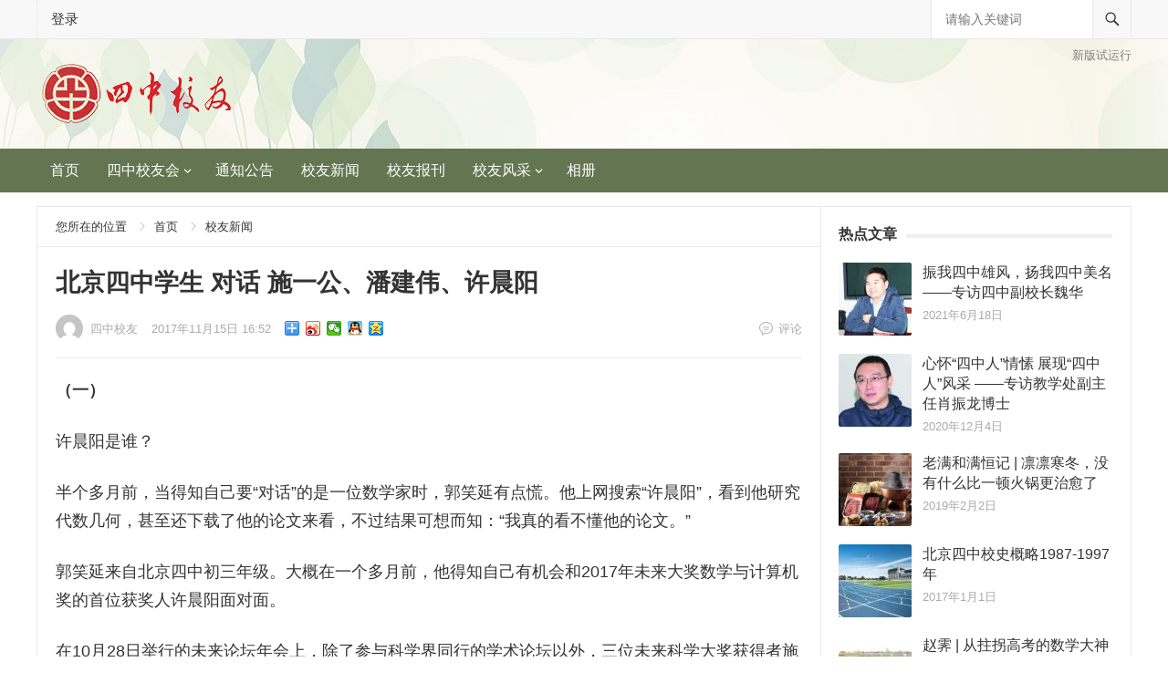

--- FILE ---
content_type: text/html; charset=UTF-8
request_url: http://www.szxy.org/news/117.html
body_size: 17112
content:
<!DOCTYPE html>
<html lang="zh-CN">
<head>
<meta charset="UTF-8">
<meta name="viewport" content="width=device-width, initial-scale=1">
<meta http-equiv="X-UA-Compatible" content="IE=edge">
<meta name="HandheldFriendly" content="true">
<link rel="profile" href="http://gmpg.org/xfn/11">
<title>北京四中学生 对话 施一公、潘建伟、许晨阳 &#8211; 北京四中校友网</title>
<meta name='robots' content='max-image-preview:large' />
<link rel='dns-prefetch' href='//www.szxy.org' />
<link rel="alternate" type="application/rss+xml" title="北京四中校友网 &raquo; Feed" href="http://www.szxy.org/feed" />
<link rel="alternate" type="application/rss+xml" title="北京四中校友网 &raquo; 评论Feed" href="http://www.szxy.org/comments/feed" />
<link rel="alternate" type="application/rss+xml" title="北京四中校友网 &raquo; 北京四中学生 对话 施一公、潘建伟、许晨阳评论Feed" href="http://www.szxy.org/news/117.html/feed" />
<script type="text/javascript">
window._wpemojiSettings = {"baseUrl":"https:\/\/s.w.org\/images\/core\/emoji\/14.0.0\/72x72\/","ext":".png","svgUrl":"https:\/\/s.w.org\/images\/core\/emoji\/14.0.0\/svg\/","svgExt":".svg","source":{"concatemoji":"http:\/\/www.szxy.org\/wp-includes\/js\/wp-emoji-release.min.js?ver=6.2.8"}};
/*! This file is auto-generated */
!function(e,a,t){var n,r,o,i=a.createElement("canvas"),p=i.getContext&&i.getContext("2d");function s(e,t){p.clearRect(0,0,i.width,i.height),p.fillText(e,0,0);e=i.toDataURL();return p.clearRect(0,0,i.width,i.height),p.fillText(t,0,0),e===i.toDataURL()}function c(e){var t=a.createElement("script");t.src=e,t.defer=t.type="text/javascript",a.getElementsByTagName("head")[0].appendChild(t)}for(o=Array("flag","emoji"),t.supports={everything:!0,everythingExceptFlag:!0},r=0;r<o.length;r++)t.supports[o[r]]=function(e){if(p&&p.fillText)switch(p.textBaseline="top",p.font="600 32px Arial",e){case"flag":return s("\ud83c\udff3\ufe0f\u200d\u26a7\ufe0f","\ud83c\udff3\ufe0f\u200b\u26a7\ufe0f")?!1:!s("\ud83c\uddfa\ud83c\uddf3","\ud83c\uddfa\u200b\ud83c\uddf3")&&!s("\ud83c\udff4\udb40\udc67\udb40\udc62\udb40\udc65\udb40\udc6e\udb40\udc67\udb40\udc7f","\ud83c\udff4\u200b\udb40\udc67\u200b\udb40\udc62\u200b\udb40\udc65\u200b\udb40\udc6e\u200b\udb40\udc67\u200b\udb40\udc7f");case"emoji":return!s("\ud83e\udef1\ud83c\udffb\u200d\ud83e\udef2\ud83c\udfff","\ud83e\udef1\ud83c\udffb\u200b\ud83e\udef2\ud83c\udfff")}return!1}(o[r]),t.supports.everything=t.supports.everything&&t.supports[o[r]],"flag"!==o[r]&&(t.supports.everythingExceptFlag=t.supports.everythingExceptFlag&&t.supports[o[r]]);t.supports.everythingExceptFlag=t.supports.everythingExceptFlag&&!t.supports.flag,t.DOMReady=!1,t.readyCallback=function(){t.DOMReady=!0},t.supports.everything||(n=function(){t.readyCallback()},a.addEventListener?(a.addEventListener("DOMContentLoaded",n,!1),e.addEventListener("load",n,!1)):(e.attachEvent("onload",n),a.attachEvent("onreadystatechange",function(){"complete"===a.readyState&&t.readyCallback()})),(e=t.source||{}).concatemoji?c(e.concatemoji):e.wpemoji&&e.twemoji&&(c(e.twemoji),c(e.wpemoji)))}(window,document,window._wpemojiSettings);
</script>
<style type="text/css">
img.wp-smiley,
img.emoji {
	display: inline !important;
	border: none !important;
	box-shadow: none !important;
	height: 1em !important;
	width: 1em !important;
	margin: 0 0.07em !important;
	vertical-align: -0.1em !important;
	background: none !important;
	padding: 0 !important;
}
</style>
	<link rel='stylesheet' id='wp-block-library-css' href='http://www.szxy.org/wp-includes/css/dist/block-library/style.min.css?ver=6.2.8' type='text/css' media='all' />
<link rel='stylesheet' id='classic-theme-styles-css' href='http://www.szxy.org/wp-includes/css/classic-themes.min.css?ver=6.2.8' type='text/css' media='all' />
<style id='global-styles-inline-css' type='text/css'>
body{--wp--preset--color--black: #000000;--wp--preset--color--cyan-bluish-gray: #abb8c3;--wp--preset--color--white: #ffffff;--wp--preset--color--pale-pink: #f78da7;--wp--preset--color--vivid-red: #cf2e2e;--wp--preset--color--luminous-vivid-orange: #ff6900;--wp--preset--color--luminous-vivid-amber: #fcb900;--wp--preset--color--light-green-cyan: #7bdcb5;--wp--preset--color--vivid-green-cyan: #00d084;--wp--preset--color--pale-cyan-blue: #8ed1fc;--wp--preset--color--vivid-cyan-blue: #0693e3;--wp--preset--color--vivid-purple: #9b51e0;--wp--preset--gradient--vivid-cyan-blue-to-vivid-purple: linear-gradient(135deg,rgba(6,147,227,1) 0%,rgb(155,81,224) 100%);--wp--preset--gradient--light-green-cyan-to-vivid-green-cyan: linear-gradient(135deg,rgb(122,220,180) 0%,rgb(0,208,130) 100%);--wp--preset--gradient--luminous-vivid-amber-to-luminous-vivid-orange: linear-gradient(135deg,rgba(252,185,0,1) 0%,rgba(255,105,0,1) 100%);--wp--preset--gradient--luminous-vivid-orange-to-vivid-red: linear-gradient(135deg,rgba(255,105,0,1) 0%,rgb(207,46,46) 100%);--wp--preset--gradient--very-light-gray-to-cyan-bluish-gray: linear-gradient(135deg,rgb(238,238,238) 0%,rgb(169,184,195) 100%);--wp--preset--gradient--cool-to-warm-spectrum: linear-gradient(135deg,rgb(74,234,220) 0%,rgb(151,120,209) 20%,rgb(207,42,186) 40%,rgb(238,44,130) 60%,rgb(251,105,98) 80%,rgb(254,248,76) 100%);--wp--preset--gradient--blush-light-purple: linear-gradient(135deg,rgb(255,206,236) 0%,rgb(152,150,240) 100%);--wp--preset--gradient--blush-bordeaux: linear-gradient(135deg,rgb(254,205,165) 0%,rgb(254,45,45) 50%,rgb(107,0,62) 100%);--wp--preset--gradient--luminous-dusk: linear-gradient(135deg,rgb(255,203,112) 0%,rgb(199,81,192) 50%,rgb(65,88,208) 100%);--wp--preset--gradient--pale-ocean: linear-gradient(135deg,rgb(255,245,203) 0%,rgb(182,227,212) 50%,rgb(51,167,181) 100%);--wp--preset--gradient--electric-grass: linear-gradient(135deg,rgb(202,248,128) 0%,rgb(113,206,126) 100%);--wp--preset--gradient--midnight: linear-gradient(135deg,rgb(2,3,129) 0%,rgb(40,116,252) 100%);--wp--preset--duotone--dark-grayscale: url('#wp-duotone-dark-grayscale');--wp--preset--duotone--grayscale: url('#wp-duotone-grayscale');--wp--preset--duotone--purple-yellow: url('#wp-duotone-purple-yellow');--wp--preset--duotone--blue-red: url('#wp-duotone-blue-red');--wp--preset--duotone--midnight: url('#wp-duotone-midnight');--wp--preset--duotone--magenta-yellow: url('#wp-duotone-magenta-yellow');--wp--preset--duotone--purple-green: url('#wp-duotone-purple-green');--wp--preset--duotone--blue-orange: url('#wp-duotone-blue-orange');--wp--preset--font-size--small: 13px;--wp--preset--font-size--medium: 20px;--wp--preset--font-size--large: 36px;--wp--preset--font-size--x-large: 42px;--wp--preset--spacing--20: 0.44rem;--wp--preset--spacing--30: 0.67rem;--wp--preset--spacing--40: 1rem;--wp--preset--spacing--50: 1.5rem;--wp--preset--spacing--60: 2.25rem;--wp--preset--spacing--70: 3.38rem;--wp--preset--spacing--80: 5.06rem;--wp--preset--shadow--natural: 6px 6px 9px rgba(0, 0, 0, 0.2);--wp--preset--shadow--deep: 12px 12px 50px rgba(0, 0, 0, 0.4);--wp--preset--shadow--sharp: 6px 6px 0px rgba(0, 0, 0, 0.2);--wp--preset--shadow--outlined: 6px 6px 0px -3px rgba(255, 255, 255, 1), 6px 6px rgba(0, 0, 0, 1);--wp--preset--shadow--crisp: 6px 6px 0px rgba(0, 0, 0, 1);}:where(.is-layout-flex){gap: 0.5em;}body .is-layout-flow > .alignleft{float: left;margin-inline-start: 0;margin-inline-end: 2em;}body .is-layout-flow > .alignright{float: right;margin-inline-start: 2em;margin-inline-end: 0;}body .is-layout-flow > .aligncenter{margin-left: auto !important;margin-right: auto !important;}body .is-layout-constrained > .alignleft{float: left;margin-inline-start: 0;margin-inline-end: 2em;}body .is-layout-constrained > .alignright{float: right;margin-inline-start: 2em;margin-inline-end: 0;}body .is-layout-constrained > .aligncenter{margin-left: auto !important;margin-right: auto !important;}body .is-layout-constrained > :where(:not(.alignleft):not(.alignright):not(.alignfull)){max-width: var(--wp--style--global--content-size);margin-left: auto !important;margin-right: auto !important;}body .is-layout-constrained > .alignwide{max-width: var(--wp--style--global--wide-size);}body .is-layout-flex{display: flex;}body .is-layout-flex{flex-wrap: wrap;align-items: center;}body .is-layout-flex > *{margin: 0;}:where(.wp-block-columns.is-layout-flex){gap: 2em;}.has-black-color{color: var(--wp--preset--color--black) !important;}.has-cyan-bluish-gray-color{color: var(--wp--preset--color--cyan-bluish-gray) !important;}.has-white-color{color: var(--wp--preset--color--white) !important;}.has-pale-pink-color{color: var(--wp--preset--color--pale-pink) !important;}.has-vivid-red-color{color: var(--wp--preset--color--vivid-red) !important;}.has-luminous-vivid-orange-color{color: var(--wp--preset--color--luminous-vivid-orange) !important;}.has-luminous-vivid-amber-color{color: var(--wp--preset--color--luminous-vivid-amber) !important;}.has-light-green-cyan-color{color: var(--wp--preset--color--light-green-cyan) !important;}.has-vivid-green-cyan-color{color: var(--wp--preset--color--vivid-green-cyan) !important;}.has-pale-cyan-blue-color{color: var(--wp--preset--color--pale-cyan-blue) !important;}.has-vivid-cyan-blue-color{color: var(--wp--preset--color--vivid-cyan-blue) !important;}.has-vivid-purple-color{color: var(--wp--preset--color--vivid-purple) !important;}.has-black-background-color{background-color: var(--wp--preset--color--black) !important;}.has-cyan-bluish-gray-background-color{background-color: var(--wp--preset--color--cyan-bluish-gray) !important;}.has-white-background-color{background-color: var(--wp--preset--color--white) !important;}.has-pale-pink-background-color{background-color: var(--wp--preset--color--pale-pink) !important;}.has-vivid-red-background-color{background-color: var(--wp--preset--color--vivid-red) !important;}.has-luminous-vivid-orange-background-color{background-color: var(--wp--preset--color--luminous-vivid-orange) !important;}.has-luminous-vivid-amber-background-color{background-color: var(--wp--preset--color--luminous-vivid-amber) !important;}.has-light-green-cyan-background-color{background-color: var(--wp--preset--color--light-green-cyan) !important;}.has-vivid-green-cyan-background-color{background-color: var(--wp--preset--color--vivid-green-cyan) !important;}.has-pale-cyan-blue-background-color{background-color: var(--wp--preset--color--pale-cyan-blue) !important;}.has-vivid-cyan-blue-background-color{background-color: var(--wp--preset--color--vivid-cyan-blue) !important;}.has-vivid-purple-background-color{background-color: var(--wp--preset--color--vivid-purple) !important;}.has-black-border-color{border-color: var(--wp--preset--color--black) !important;}.has-cyan-bluish-gray-border-color{border-color: var(--wp--preset--color--cyan-bluish-gray) !important;}.has-white-border-color{border-color: var(--wp--preset--color--white) !important;}.has-pale-pink-border-color{border-color: var(--wp--preset--color--pale-pink) !important;}.has-vivid-red-border-color{border-color: var(--wp--preset--color--vivid-red) !important;}.has-luminous-vivid-orange-border-color{border-color: var(--wp--preset--color--luminous-vivid-orange) !important;}.has-luminous-vivid-amber-border-color{border-color: var(--wp--preset--color--luminous-vivid-amber) !important;}.has-light-green-cyan-border-color{border-color: var(--wp--preset--color--light-green-cyan) !important;}.has-vivid-green-cyan-border-color{border-color: var(--wp--preset--color--vivid-green-cyan) !important;}.has-pale-cyan-blue-border-color{border-color: var(--wp--preset--color--pale-cyan-blue) !important;}.has-vivid-cyan-blue-border-color{border-color: var(--wp--preset--color--vivid-cyan-blue) !important;}.has-vivid-purple-border-color{border-color: var(--wp--preset--color--vivid-purple) !important;}.has-vivid-cyan-blue-to-vivid-purple-gradient-background{background: var(--wp--preset--gradient--vivid-cyan-blue-to-vivid-purple) !important;}.has-light-green-cyan-to-vivid-green-cyan-gradient-background{background: var(--wp--preset--gradient--light-green-cyan-to-vivid-green-cyan) !important;}.has-luminous-vivid-amber-to-luminous-vivid-orange-gradient-background{background: var(--wp--preset--gradient--luminous-vivid-amber-to-luminous-vivid-orange) !important;}.has-luminous-vivid-orange-to-vivid-red-gradient-background{background: var(--wp--preset--gradient--luminous-vivid-orange-to-vivid-red) !important;}.has-very-light-gray-to-cyan-bluish-gray-gradient-background{background: var(--wp--preset--gradient--very-light-gray-to-cyan-bluish-gray) !important;}.has-cool-to-warm-spectrum-gradient-background{background: var(--wp--preset--gradient--cool-to-warm-spectrum) !important;}.has-blush-light-purple-gradient-background{background: var(--wp--preset--gradient--blush-light-purple) !important;}.has-blush-bordeaux-gradient-background{background: var(--wp--preset--gradient--blush-bordeaux) !important;}.has-luminous-dusk-gradient-background{background: var(--wp--preset--gradient--luminous-dusk) !important;}.has-pale-ocean-gradient-background{background: var(--wp--preset--gradient--pale-ocean) !important;}.has-electric-grass-gradient-background{background: var(--wp--preset--gradient--electric-grass) !important;}.has-midnight-gradient-background{background: var(--wp--preset--gradient--midnight) !important;}.has-small-font-size{font-size: var(--wp--preset--font-size--small) !important;}.has-medium-font-size{font-size: var(--wp--preset--font-size--medium) !important;}.has-large-font-size{font-size: var(--wp--preset--font-size--large) !important;}.has-x-large-font-size{font-size: var(--wp--preset--font-size--x-large) !important;}
.wp-block-navigation a:where(:not(.wp-element-button)){color: inherit;}
:where(.wp-block-columns.is-layout-flex){gap: 2em;}
.wp-block-pullquote{font-size: 1.5em;line-height: 1.6;}
</style>
<link rel='stylesheet' id='smartideo_css-css' href='http://www.szxy.org/wp-content/plugins/smartideo/static/smartideo.css?ver=2.7.2' type='text/css' media='screen' />
<link rel='stylesheet' id='zazhi-1-style-css' href='http://www.szxy.org/wp-content/themes/zazhi-1/style.css?ver=20181212' type='text/css' media='all' />
<link rel='stylesheet' id='genericons-style-css' href='http://www.szxy.org/wp-content/themes/zazhi-1/genericons/genericons.css?ver=6.2.8' type='text/css' media='all' />
<link rel='stylesheet' id='responsive-style-css' href='http://www.szxy.org/wp-content/themes/zazhi-1/responsive.css?ver=20180702' type='text/css' media='all' />
<script type='text/javascript' src='http://www.szxy.org/wp-includes/js/jquery/jquery.min.js?ver=3.6.4' id='jquery-core-js'></script>
<script type='text/javascript' src='http://www.szxy.org/wp-includes/js/jquery/jquery-migrate.min.js?ver=3.4.0' id='jquery-migrate-js'></script>
<script type='text/javascript' id='simple-likes-public-js-js-extra'>
/* <![CDATA[ */
var simpleLikes = {"ajaxurl":"http:\/\/www.szxy.org\/wp-admin\/admin-ajax.php","like":"\u70b9\u8d5e\u8fd9\u7bc7\u6587\u7ae0","unlike":"\u53d6\u6d88\u70b9\u8d5e"};
/* ]]> */
</script>
<script type='text/javascript' src='http://www.szxy.org/wp-content/themes/zazhi-1/assets/js/simple-likes-public.js?ver=0.5' id='simple-likes-public-js-js'></script>
<link rel="https://api.w.org/" href="http://www.szxy.org/wp-json/" /><link rel="alternate" type="application/json" href="http://www.szxy.org/wp-json/wp/v2/posts/117" /><link rel="EditURI" type="application/rsd+xml" title="RSD" href="http://www.szxy.org/xmlrpc.php?rsd" />
<link rel="wlwmanifest" type="application/wlwmanifest+xml" href="http://www.szxy.org/wp-includes/wlwmanifest.xml" />
<meta name="generator" content="WordPress 6.2.8" />
<link rel="canonical" href="http://www.szxy.org/news/117.html" />
<link rel='shortlink' href='http://www.szxy.org/?p=117' />
<link rel="alternate" type="application/json+oembed" href="http://www.szxy.org/wp-json/oembed/1.0/embed?url=http%3A%2F%2Fwww.szxy.org%2Fnews%2F117.html" />
<link rel="alternate" type="text/xml+oembed" href="http://www.szxy.org/wp-json/oembed/1.0/embed?url=http%3A%2F%2Fwww.szxy.org%2Fnews%2F117.html&#038;format=xml" />
<link rel="pingback" href="http://www.szxy.org/xmlrpc.php">
<!-- Begin Custom CSS -->
<style type="text/css" id="demo-custom-css">
.primary{color:#637651;}.secondary{color:#a1b191;}
</style>
<!-- End Custom CSS -->
		<style type="text/css" id="wp-custom-css">
			.site-start{background:url(/wp-content/uploads/2019/02/bg.jpg) center bottom no-repeat white}
.site-header{background-color:#637651!important}
.site-info a{width:200px;color:#333;display:block;position:absolute;left:50%;margin-left:-100px}		</style>
		

<style type="text/css" media="all">
	a,
	a:visited,
	.sf-menu ul li li a:hover,
	.sf-menu li.sfHover li a:hover,
	#primary-menu li.sfHover a,
	#primary-menu li a:hover,	
	#primary-menu li li a:hover,
	#secondary-menu li li a:hover,
	.breadcrumbs .breadcrumbs-nav a:hover,
	.entry-meta a,
	.edit-link a,
	.comment-reply-title small a:hover,
	.entry-content a,
	.entry-content a:visited,
	.page-content a,
	.page-content a:visited,
	.pagination .page-numbers.current,
	.mobile-menu ul li a:hover,
	.pagination .page-numbers:hover,	
	.entry-tags .tag-links a:hover:before,
	.page-content ul li:before,
	.entry-content ul li:before {
		color: #637651;
	}
	a:hover,
	.site-title a:hover,
	.entry-title a:hover,
	.entry-related .hentry .entry-title a:hover,
	.sidebar .widget a:hover,
	.sidebar .widget ul li a:hover,	 
	.site-footer .widget a:hover,
	.site-footer .widget ul li a:hover,
	.author-box .author-name span a:hover,
	.single .navigation a:hover,
	#site-bottom a:hover,
	.content-block .section-heading h3 a:hover,
	.content-block .section-heading .section-more a:hover,
	.carousel-content .section-heading a:hover,
	.breadcrumbs ul.sub-categories li a:hover {
		color: #a1b191;
	}

	#secondary-bar,
	.mobile-menu-icon .menu-icon-close,
	.mobile-menu-icon .menu-icon-open,
	.more-button a,
	.more-button a:hover,
	button,
	.btn,
	input[type="submit"],
	input[type="reset"],
	input[type="button"],
	button:hover,
	.btn:hover,
	input[type="reset"]:hover,
	input[type="submit"]:hover,
	input[type="button"]:hover,
	.content-loop .entry-header .entry-category-icon a,
	.entry-tags .tag-links a:hover,
	.widget_tag_cloud .tagcloud a:hover {
		background-color: #637651;
	}
	.entry-tags .tag-links a:hover:after,
	.widget_tag_cloud .tagcloud a:hover:after {
		border-left-color: #637651;
	}
	.bx-wrapper .bx-pager.bx-default-pager a:hover,
	.bx-wrapper .bx-pager.bx-default-pager a.active,
	.bx-wrapper .bx-pager.bx-default-pager a:focus,
	.single #primary .bx-wrapper .bx-pager.bx-default-pager a:hover,
	.single #primary .bx-wrapper .bx-pager.bx-default-pager a.active,
	.single #primary .bx-wrapper .bx-pager.bx-default-pager a:focus {
		background-color: #a1b191;
	}

		
		
	
			/* Hide sidebar on mobile devices */
		@media only screen and (max-width: 959px) {
			#secondary {
				display: none;
			}
		}
	
			/* Hide footer widgets on mobile devices */
		@media only screen and (max-width: 959px) {
			.footer-columns {
				display: none;
			}
		}
	
</style>
</head>

<body class="post-template-default single single-post postid-117 single-format-standard">

<div id="page" class="site">

	<header id="masthead" class="site-header clear">

		<div id="primary-bar">

			<div class="container">

			<nav id="primary-nav" class="main-navigation">

				<div class="menu-%e7%bd%ae%e9%a1%b6%e8%8f%9c%e5%8d%95-container"><ul id="primary-menu" class="sf-menu"><li id="menu-item-18" class="menu-item menu-item-type-custom menu-item-object-custom menu-item-18"><a href="/wp-login.php">登录</a></li>
</ul></div>
			</nav><!-- #primary-nav -->	

			
				<div class="header-search">
					<form id="searchform" method="get" action="http://www.szxy.org/">
						<input type="search" name="s" class="search-input" placeholder="请输入关键词" autocomplete="off">
						<button type="submit" class="search-submit"><span class="genericon genericon-search"></span></button>		
					</form>
				</div><!-- .header-search -->

			
			</div><!-- .container -->

		</div><!-- #primary-bar -->	

		<div class="site-start clear">

			<div class="container">

			<div class="site-branding">

								
				<div id="logo">
					<span class="helper"></span>
					<a href="http://www.szxy.org/" rel="home">
						<img src="http://www.szxy.org/wp-content/themes/zazhi-1/assets/img/logo.png" alt=""/>
					</a>
				</div><!-- #logo -->

				
			</div><!-- .site-branding -->

			<div id="zhutibaba-ad-5" class="header-ad widget_ad ad-widget"><div class="adwidget"><span style="display:block; text-align:right;font-size:13px;color:gray">新版试运行</span></div><h3 class="widget-title">广告</h3></div>
			<span class="mobile-menu-icon">
				<span class="menu-icon-open">☰</span>
				<span class="menu-icon-close"><span class="genericon genericon-close"></span></span>		
			</span>	
			
			</div><!-- .container -->

		</div><!-- .site-start -->

		
		<div id="secondary-bar" class="container  clear">

			<nav id="secondary-nav" class="secondary-navigation">

				<div class="menu-%e4%b8%bb%e8%8f%9c%e5%8d%95-container"><ul id="secondary-menu" class="sf-menu"><li id="menu-item-19" class="menu-item menu-item-type-custom menu-item-object-custom menu-item-home menu-item-19"><a href="http://www.szxy.org">首页</a></li>
<li id="menu-item-9" class="menu-item menu-item-type-taxonomy menu-item-object-category menu-item-has-children menu-item-9"><a href="http://www.szxy.org/overview">四中校友会</a>
<ul class="sub-menu">
	<li id="menu-item-349" class="menu-item menu-item-type-taxonomy menu-item-object-category menu-item-349"><a href="http://www.szxy.org/overview/summary">校史概略</a></li>
	<li id="menu-item-348" class="menu-item menu-item-type-taxonomy menu-item-object-category menu-item-348"><a href="http://www.szxy.org/overview/organization">校友会组织</a></li>
	<li id="menu-item-347" class="menu-item menu-item-type-taxonomy menu-item-object-category menu-item-347"><a href="http://www.szxy.org/overview/charter">校友会章程</a></li>
	<li id="menu-item-1692" class="menu-item menu-item-type-taxonomy menu-item-object-category menu-item-1692"><a href="http://www.szxy.org/overview/finance">资金财务管理</a></li>
</ul>
</li>
<li id="menu-item-24" class="menu-item menu-item-type-taxonomy menu-item-object-category menu-item-24"><a href="http://www.szxy.org/announcement">通知公告</a></li>
<li id="menu-item-10" class="menu-item menu-item-type-taxonomy menu-item-object-category current-post-ancestor current-menu-parent current-post-parent menu-item-10"><a href="http://www.szxy.org/news">校友新闻</a></li>
<li id="menu-item-11" class="menu-item menu-item-type-taxonomy menu-item-object-category menu-item-11"><a href="http://www.szxy.org/newspapers">校友报刊</a></li>
<li id="menu-item-12" class="menu-item menu-item-type-taxonomy menu-item-object-category menu-item-has-children menu-item-12"><a href="http://www.szxy.org/style">校友风采</a>
<ul class="sub-menu">
	<li id="menu-item-14" class="menu-item menu-item-type-taxonomy menu-item-object-category menu-item-14"><a href="http://www.szxy.org/style/exchange">校友交流</a></li>
	<li id="menu-item-15" class="menu-item menu-item-type-taxonomy menu-item-object-category menu-item-15"><a href="http://www.szxy.org/style/selection">校友文选</a></li>
	<li id="menu-item-548" class="menu-item menu-item-type-taxonomy menu-item-object-category menu-item-548"><a href="http://www.szxy.org/style/gathering">校友聚会</a></li>
	<li id="menu-item-23" class="menu-item menu-item-type-taxonomy menu-item-object-category menu-item-23"><a href="http://www.szxy.org/style/magazine">艺文志</a></li>
</ul>
</li>
<li id="menu-item-1415" class="menu-item menu-item-type-post_type menu-item-object-page menu-item-1415"><a href="http://www.szxy.org/pictures">相册</a></li>
</ul></div>
			</nav><!-- #secondary-nav -->

		</div><!-- .secondary-bar -->

		<div class="mobile-menu clear">

			<div class="container">

			<div class="menu-left"><div class="menu-%e7%bd%ae%e9%a1%b6%e8%8f%9c%e5%8d%95-container"><ul id="primary-mobile-menu" class=""><li class="menu-item menu-item-type-custom menu-item-object-custom menu-item-18"><a href="/wp-login.php">登录</a></li>
</ul></div></div><div class="menu-right"><div class="menu-%e4%b8%bb%e8%8f%9c%e5%8d%95-container"><ul id="secondary-mobile-menu" class=""><li class="menu-item menu-item-type-custom menu-item-object-custom menu-item-home menu-item-19"><a href="http://www.szxy.org">首页</a></li>
<li class="menu-item menu-item-type-taxonomy menu-item-object-category menu-item-9"><a href="http://www.szxy.org/overview">四中校友会</a></li>
<li class="menu-item menu-item-type-taxonomy menu-item-object-category menu-item-24"><a href="http://www.szxy.org/announcement">通知公告</a></li>
<li class="menu-item menu-item-type-taxonomy menu-item-object-category current-post-ancestor current-menu-parent current-post-parent menu-item-10"><a href="http://www.szxy.org/news">校友新闻</a></li>
<li class="menu-item menu-item-type-taxonomy menu-item-object-category menu-item-11"><a href="http://www.szxy.org/newspapers">校友报刊</a></li>
<li class="menu-item menu-item-type-taxonomy menu-item-object-category menu-item-12"><a href="http://www.szxy.org/style">校友风采</a></li>
<li class="menu-item menu-item-type-post_type menu-item-object-page menu-item-1415"><a href="http://www.szxy.org/pictures">相册</a></li>
</ul></div></div>
			</div><!-- .container -->

		</div><!-- .mobile-menu -->	

					
			<span class="search-icon">
				<span class="genericon genericon-search"></span>
				<span class="genericon genericon-close"></span>			
			</span>

								

	</header><!-- #masthead -->

		<div class="clear"></div>
	
	<div id="content" class="site-content container clear">
		<div class="clear">

	<div id="primary" class="content-area">

		
		<div class="breadcrumbs">
			<span class="breadcrumbs-nav">
				<span class="here">您所在的位置</span>
				<a href="http://www.szxy.org">首页</a>
				<span class="post-category"><a href="http://www.szxy.org/news" title="浏览所有校友新闻文章" >校友新闻</a> </span>
			</span>
		</div>
		
		
		<main id="main" class="site-main" >

		
<article id="post-117" class="post-117 post type-post status-publish format-standard has-post-thumbnail hentry category-news">
	<header class="entry-header">
	
		<h1 class="entry-title">北京四中学生 对话 施一公、潘建伟、许晨阳</h1>
		<div class="entry-meta">

	
		<span class="entry-author">
			
			<a href="http://www.szxy.org/author/admin">

				<img alt='' src='http://2.gravatar.com/avatar/8a665afaece275e2e4c3d98b711c02e4?s=80&#038;d=mm&#038;r=g' srcset='http://2.gravatar.com/avatar/8a665afaece275e2e4c3d98b711c02e4?s=160&#038;d=mm&#038;r=g 2x' class='avatar avatar-80 photo' height='80' width='80' loading='lazy' decoding='async'/>
				四中校友
			</a>

		</span><!-- .entry-author -->

	
	
		<span class="entry-date">
			2017年11月15日 16:52		</span><!-- .entry-date -->

	
	<span class="sticky-meta-right">

		
		<span class="bdsharebuttonbox">
			<a href="#" class="bds_more" data-cmd="more"></a>
			<a href="#" class="bds_tsina" data-cmd="tsina" title="分享到新浪微博"></a>
			<a href="#" class="bds_weixin" data-cmd="weixin" title="分享到微信"></a>
			<a href="#" class="bds_sqq" data-cmd="sqq" title="分享给QQ好友"></a>								
			<a href="#" class="bds_qzone" data-cmd="qzone" title="分享到QQ空间"></a>	
		</span><!-- .bdsharebuttonbox -->
		
		
		<span class="meta-right">

							<span class="entry-comment"><a href="http://www.szxy.org/news/117.html#respond" class="comments-link" >评论</a></span>
			
		</span><!-- .meta-right -->

	</span><!-- .sticky-meta-right -->

</div><!-- .entry-meta -->
		
	</header><!-- .entry-header -->

	<div class="entry-content">
			
		
<p><strong>（一）</strong></p>



<p>许晨阳是谁？</p>



<p>半个多月前，当得知自己要“对话”的是一位数学家时，郭笑延有点慌。他上网搜索“许晨阳”，看到他研究代数几何，甚至还下载了他的论文来看，不过结果可想而知：“我真的看不懂他的论文。”</p>



<p>郭笑延来自北京四中初三年级。大概在一个多月前，他得知自己有机会和2017年未来大奖数学与计算机奖的首位获奖人许晨阳面对面。</p>



<p>在10月28日举行的未来论坛年会上，除了参与科学界同行的学术论坛以外，三位未来科学大奖获得者施一公、潘建伟和许晨阳分别有一个专场，与孩子们对话。主办方邀请了北京四中、天津中学的100多位中学生。</p>



<div class="wp-block-image"><figure class="aligncenter"><img decoding="async" width="720" height="398" src="http://www.szxy.org/wp-content/uploads/2019/02/124253xbi8jqpepa1e8e1l.jpg" alt="" class="wp-image-122" srcset="http://www.szxy.org/wp-content/uploads/2019/02/124253xbi8jqpepa1e8e1l.jpg 720w, http://www.szxy.org/wp-content/uploads/2019/02/124253xbi8jqpepa1e8e1l-150x83.jpg 150w, http://www.szxy.org/wp-content/uploads/2019/02/124253xbi8jqpepa1e8e1l-300x166.jpg 300w" sizes="(max-width: 720px) 100vw, 720px" /></figure></div>



<p>在和许晨阳“对话”的专场上，郭笑延被安排在台上最靠左边的位子，看起来他有点腼腆。“还是有点紧张，我在台上也是一直在流汗。” 他说。</p>



<p>不过，在和许晨阳只隔“三个椅子”的近距离接触后，郭笑延笑着说，之前他以为科学家都是那种高冷范，但现在看起来非常“随和”，“平易近人”。</p>



<p>“给我印象最深的是许老师在研究数学的时候，尤其是在上大学的阶段，他真的是非常热爱它，深入地思考它。他在学校里面，甚至在平时走路，干任何事情，他脑子里都在想问题。所以，这种对数学的热爱，深入探究的精神，让我非常的触动。”郭笑延说。</p>



<p>数学是一种持续不断的思考。这一点对高铭杞也很有启发。在北京四中国际校区上高一的他除了平时学习外，还参加一些竞赛。每当这个时候，他会把所有的时间都放在数学学习上，以期有所收获。然而，他从许晨阳身上看到，数学更应该像是生活：“许老师他不仅是专心学习数学的时间里在学，在平时，他依然在学；这种方式，可能会有更多的提高，对一些更难的问题，在生活当中突然会有一个想法冒出来，这些可能是我还没有达到的”。</p>



<p>数学究竟对实际生活有何用处？在台上，郭笑延也把这个问题抛给了数学家许晨阳。</p>



<p>“他当时举了爱因斯坦的例子。数学对物理的帮助是非常奇妙的，二者的关系也是非常奇妙的。原本爱因斯坦数学没有那么厉害，但是他做物理学研究的时候就需要用到黎曼的那些思想；这些（数学）想法可能不知道到底什么时候会用到，但在一个伟大的发现即将产生的时候就用到了，这是至关重要的。”</p>



<p><strong>（二）</strong></p>



<div class="wp-block-image"><figure class="aligncenter"><img decoding="async" loading="lazy" width="1024" height="678" src="http://www.szxy.org/wp-content/uploads/2019/02/WX20190214-165022@2x-1024x678.png" alt="" class="wp-image-119" srcset="http://www.szxy.org/wp-content/uploads/2019/02/WX20190214-165022@2x-1024x678.png 1024w, http://www.szxy.org/wp-content/uploads/2019/02/WX20190214-165022@2x-150x99.png 150w, http://www.szxy.org/wp-content/uploads/2019/02/WX20190214-165022@2x-300x200.png 300w, http://www.szxy.org/wp-content/uploads/2019/02/WX20190214-165022@2x-768x509.png 768w, http://www.szxy.org/wp-content/uploads/2019/02/WX20190214-165022@2x-246x164.png 246w, http://www.szxy.org/wp-content/uploads/2019/02/WX20190214-165022@2x-120x80.png 120w, http://www.szxy.org/wp-content/uploads/2019/02/WX20190214-165022@2x.png 1332w" sizes="(max-width: 1024px) 100vw, 1024px" /><figcaption>2017未来科学大奖生命科学奖得主施一公等与青少年合影留念</figcaption></figure></div>



<p>高铭杞很早就听闻结构生物学家施一公的大名。“我当时是看新闻，知道他是一个很有名的院士。我第一次听说是他在大学里跑步，我想他在学术研究上这么厉害，（没想到）在体育运动上也这么厉害。很多人觉得，科学家就是天天坐在实验室里，身体不太好。结果我看他跑步还是一项校记录的保持者，一直都是第一，我看他很厉害，就一直在关注他。”高铭杞说。</p>



<p>不过，高铭杞这次没能和“很厉害”的施教授同台，代替他的是四中国际校区的另外几名同学——他们当中，有正在读高三的路云帆和谭子文。</p>



<p>今年3月份，谭子文看到了清华大学教授颜宁发的一条微博，“说一个项目组招人，我就特别厚脸皮地问了帆帆，说咱们去联系吧。”</p>



<p>在之后的暑假时间里，二人参与了施一公实验室一位博士后所做的有关冷冻电镜的研究项目，具体是做图像的三维重构工作。路云帆说，在实验室里难免做一些重复性的工作，但也是为了保证实验结果的准确性，“很有意义”。谭子文补充说，虽然如此，一想到可能会是一个怎样的结果时，“就很激动”。</p>



<p>实验室的生活还让她们看到科学研究还有更重要的一点——持之以恒。“我们就是一个暑假，而真正做科研的科学家，他们得花几年的时间，做同样的东西”。</p>



<p>参加过施一公组会的路云帆说，没想到一个大教授，会对实验细枝末节的东西特别重视：“其实真正的科学家，在跟你探讨你的课题的时候，不是问你的课题，而是把很多小细节抠的特别紧，这才是真正的科学家”。</p>



<p>两个人的这段实验室经历让他们对生物学研究更有兴趣了，“接触到了更优秀，更高端的科学家，知道他们的技术是怎么样的，对生命科学的了解更深了，以前很浅显。”</p>



<p>然而，同样是高三学生、在北大也经历生物学实验室生活的邢若萱体验却截然不同：“我做完实验以后，发现自己完全不能接受经常会有失败、要不断推倒重来的实验生活，这不是我想要的将来，我可能更希望接触一些更思辨、在想法上更加抽象的东西，比如说数学、物理，这种非常有逻辑的东西。”</p>



<p>“我觉得抽象的东西，它能够给我带来更加强烈的美感。”邢若萱说道，“一道简单的数学题，一道简单的推导，当我把它从完全不知道如何下手，到慢慢地同化到我的认知系统里的时候，我觉得这个过程特别好，得出的结果特别漂亮。所以，我就发现数学还是挺好的。”</p>



<p><strong>（三）</strong></p>



<div class="wp-block-image"><figure class="aligncenter"><img decoding="async" loading="lazy" width="1024" height="676" src="http://www.szxy.org/wp-content/uploads/2019/02/WX20190214-165120@2x-1024x676.png" alt="" class="wp-image-120" srcset="http://www.szxy.org/wp-content/uploads/2019/02/WX20190214-165120@2x-1024x676.png 1024w, http://www.szxy.org/wp-content/uploads/2019/02/WX20190214-165120@2x-150x99.png 150w, http://www.szxy.org/wp-content/uploads/2019/02/WX20190214-165120@2x-300x198.png 300w, http://www.szxy.org/wp-content/uploads/2019/02/WX20190214-165120@2x-768x507.png 768w, http://www.szxy.org/wp-content/uploads/2019/02/WX20190214-165120@2x-120x80.png 120w, http://www.szxy.org/wp-content/uploads/2019/02/WX20190214-165120@2x.png 1330w" sizes="(max-width: 1024px) 100vw, 1024px" /><figcaption>2017未来科学大奖物质科学奖得主潘建伟与青少年对话现场</figcaption></figure></div>



<p>不过，听科学家谈科研总难免要涉及到解释具体的发现，而并不是所有的概念都那么容易向大众解释，比如量子。</p>



<p>与2017年物质科学奖获得者潘建伟教授同台“对话”后，高二女生刘佳源似乎还算轻松。</p>



<p>“在来之前，老师发了活动的简介PPT，我大致也看了一下。我发现这三位得奖人的研究成果，基本上我都看不懂。我还以为这个活动会特别难以理解，讲的东西都会很晦涩，很难懂。但是来了以后，无论今天上午的研讨会，还有下午的对话，演讲者都用一些很生活化的类比和比喻，或者是用一种很深入浅出的方法来介绍他们的领域、回答问题。”她说。</p>



<p>而对于潘建伟教授的印象，上高一的高宇轩之前以为他是一位“不苟言笑”的学究，没想到见到真人后，“和蔼很多”。“他举了很多例子，把复杂的概念用简单的语言表达出来，这是出乎我的意料的。”</p>



<p>在2个多小时的交流后，刘佳源对于科研的印象，也有了极大的改观。在此之前，她觉得学术研究是一个“特别枯燥”和“特别难”的过程，而且不好找工作，这也直接影响到将来大学究竟该如何选择专业的问题。</p>



<p>“听了之后，首先有两个启发。第一，科研工作也可以很有趣，从事科研的人也不一定都是只会学习，没有生活情趣的人，其实也是很浪漫的；第二个是人生不一定要特别在意成功，这个点，在两场对话中（生物场和物质场）都有被提到，只要你吃得饱，穿得暖，能不能积累特别多的物质财富，并不是最重要的，能找到精神上的愉悦是更加值得珍惜的一件事情。”刘佳源说。对于选专业的问题，高宇轩印象最深的一点就是一定要选一个自己感兴趣的。</p>



<p>科研是怎样的一种体验呢？才上初中二年级的苏子悦说，她从几位获奖人身上感受最深的还是对科研的兴趣与热爱。“因为科研这个事情，本身它看起来是一个重复的工作，很多实验都要不停地去做，可能几分钟就要重新做一个步骤，得几十次、几百次，得出的结论还不一定对，还得重新来。这时候，就像他们说的，只要有一份热爱，你面对的困难，就不会觉得它是困难，你会觉得它非常有意思。即使你在做一个别人看起来很无趣的事情，他们看起来，就是一种美，是一种诗意，感觉非常好。”她说。</p>



<p>（四）</p>



<p>和一流的科学家面对面，对中学生而言机会难得，短暂的交流时间显得“不解渴”，而他们也尽可能地收获个人的体会。</p>



<p>“施一公老师想问题的角度，都挺不可思议的，每次听他讲话都能学到很多干货”，谭子文谈道，“当一个特别优秀、很有成就的人把他的感想和你一说，你也会特别有体会，有感触”，“许晨阳教授和施一公教授都提到了最好是先学基础一点的东西，然后再学搞应用，这个对我的影响挺大的。和我之前的想法不一样，我可能还要重新考虑一下”。</p>



<p>“我以前一直都特别焦虑，我跟别人有一个巨大的不同，我觉得生无可恋，我一直找不到一个我特别热爱的东西。”邢若萱说道，把一个复杂的现象一步一步最后抽象到一个很简单、很漂亮的原理上去，有一种美感，因此自己特别想要去探索一些本源的东西，“这个世界你可以往深里挖，它并不是表面上看到的这么简单”。“我一直都挺喜欢科学的，但是我一直不知道我究竟将来应该从事哪方面的工作。这次对话解决了自己内心的一些疑惑”，她说， “在很多时候，我的一些思想的雏形和许晨阳教授都不谋而合，就觉得特别欣喜。”</p>



<p>不过，由于时间所限，他们的疑问，有很多还未获得回答。会话之前精心设计的很多问题没有被选中，这也许是一个不得已的遗憾。</p>



<p>谭子文想问却没来得及问施一公教授的一个问题是：在课题项目的压力下，如何还能保持对生物学的巨大热诚和幸福感。“我特别想问这个，但没有被选上。”她说。她还想问的另一个问题是：新的基因编辑技术到底应该鼓励大胆尝试还是考虑伦理约束？</p>



<p>“我内心有很多问题，包括我在提交问题的时候，我列了很多点。我觉得真正有趣的点是我想问数学和哲学的关系的时候，被选上的问题是关于经费这种比较现实的问题。”邢若萱说。</p>



<p>路云帆说，她个人有一些关于科学和宗教的疑问，为什么一些像牛顿这样有成就的科学家晚年信了宗教；她还想理解人类基因组被破译后对癌症或者神经退行性疾病的治疗有何帮助？而对数理感兴趣的邢若萱则想知道，AI的发展会对数学家的工作造成怎样的影响&#8230;&#8230;</p>



<p>也许对这些问题的好奇会促使他们自己去寻求答案，而科学的种子毫无疑问已经播下。</p>
	</div><!-- .entry-content -->

	<div class="entry-footer clear">
		<div class="entry-tags">

							
					</div><!-- .entry-tags -->

		
		<span class="entry-like">
			<span class="sl-wrapper"><a href="http://www.szxy.org/wp-admin/admin-ajax.php?action=process_simple_like&post_id=117&nonce=c16a48bfba&is_comment=0&disabled=true" class="sl-button sl-button-117" data-nonce="c16a48bfba" data-post-id="117" data-iscomment="0" title="点赞这篇文章"><span class="sl-count">368 <em>赞</em></span></a><span class="sl-loader"></span></span>		</span><!-- .entry-like -->

				
	</div><!-- .entry-footer -->

</article><!-- #post-## -->


<div class="author-box clear">
	<a href="http://www.szxy.org/author/admin"><img alt='' src='http://2.gravatar.com/avatar/8a665afaece275e2e4c3d98b711c02e4?s=120&#038;d=mm&#038;r=g' srcset='http://2.gravatar.com/avatar/8a665afaece275e2e4c3d98b711c02e4?s=240&#038;d=mm&#038;r=g 2x' class='avatar avatar-120 photo' height='120' width='120' loading='lazy' decoding='async'/></a>
	<div class="author-meta">	
		<h4 class="author-name">关于作者: <span class="hover-underline"><a href="http://www.szxy.org/author/admin">四中校友</a></span></h4>	
		<div class="author-desc">
			E-mail:szxy@bhsfer.org		</div>
	</div>
</div><!-- .author-box -->



		<div class="entry-related clear">
			<h3>为您推荐</h3>
			<div class="related-loop clear">
														<div class="hentry">
						<a class="thumbnail-link" href="https://mp.weixin.qq.com/s/d4zpmaTcp-6-X6WsWMHUDA">
							<div class="thumbnail-wrap">
																	<img width="300" height="200" src="http://www.szxy.org/wp-content/uploads/2026/01/nWvHLQP5-300x200.jpg" class="attachment-post_thumb size-post_thumb wp-post-image" alt="" decoding="async" loading="lazy" srcset="http://www.szxy.org/wp-content/uploads/2026/01/nWvHLQP5-300x200.jpg 300w, http://www.szxy.org/wp-content/uploads/2026/01/nWvHLQP5-389x260.jpg 389w, http://www.szxy.org/wp-content/uploads/2026/01/nWvHLQP5-246x164.jpg 246w, http://www.szxy.org/wp-content/uploads/2026/01/nWvHLQP5-120x80.jpg 120w" sizes="(max-width: 300px) 100vw, 300px" />															</div><!-- .thumbnail-wrap -->
						</a>			
						<h2 class="entry-title"><a href="https://mp.weixin.qq.com/s/d4zpmaTcp-6-X6WsWMHUDA">四中人的使命 | 在乡村社会实践中找寻将来的路</a></h2>
					</div><!-- .grid -->
														<div class="hentry">
						<a class="thumbnail-link" href="https://mp.weixin.qq.com/s/VhfoERwmY4p49vYsHZVwPw">
							<div class="thumbnail-wrap">
																	<img width="300" height="200" src="http://www.szxy.org/wp-content/uploads/2025/12/xtFA5jsW-300x200.jpg" class="attachment-post_thumb size-post_thumb wp-post-image" alt="" decoding="async" loading="lazy" srcset="http://www.szxy.org/wp-content/uploads/2025/12/xtFA5jsW-300x200.jpg 300w, http://www.szxy.org/wp-content/uploads/2025/12/xtFA5jsW-150x99.jpg 150w, http://www.szxy.org/wp-content/uploads/2025/12/xtFA5jsW-660x440.jpg 660w, http://www.szxy.org/wp-content/uploads/2025/12/xtFA5jsW-389x260.jpg 389w, http://www.szxy.org/wp-content/uploads/2025/12/xtFA5jsW-246x164.jpg 246w, http://www.szxy.org/wp-content/uploads/2025/12/xtFA5jsW-120x80.jpg 120w" sizes="(max-width: 300px) 100vw, 300px" />															</div><!-- .thumbnail-wrap -->
						</a>			
						<h2 class="entry-title"><a href="https://mp.weixin.qq.com/s/VhfoERwmY4p49vYsHZVwPw">廿载逐梦 重返四中 | 北京四中2005届高中校友毕业20周年返校活动顺利举行</a></h2>
					</div><!-- .grid -->
														<div class="hentry">
						<a class="thumbnail-link" href="https://mp.weixin.qq.com/s/80iRJK3_KvzwXBk61Lbhog">
							<div class="thumbnail-wrap">
																	<img width="300" height="200" src="http://www.szxy.org/wp-content/uploads/2025/12/As6cCUTY-300x200.jpg" class="attachment-post_thumb size-post_thumb wp-post-image" alt="" decoding="async" loading="lazy" srcset="http://www.szxy.org/wp-content/uploads/2025/12/As6cCUTY-300x200.jpg 300w, http://www.szxy.org/wp-content/uploads/2025/12/As6cCUTY-389x260.jpg 389w, http://www.szxy.org/wp-content/uploads/2025/12/As6cCUTY-246x164.jpg 246w, http://www.szxy.org/wp-content/uploads/2025/12/As6cCUTY-120x80.jpg 120w" sizes="(max-width: 300px) 100vw, 300px" />															</div><!-- .thumbnail-wrap -->
						</a>			
						<h2 class="entry-title"><a href="https://mp.weixin.qq.com/s/80iRJK3_KvzwXBk61Lbhog">祝母校北京四中118岁生日快乐！</a></h2>
					</div><!-- .grid -->
														<div class="hentry last">
						<a class="thumbnail-link" href="http://www.szxy.org/news/3754.html">
							<div class="thumbnail-wrap">
																	<img width="300" height="200" src="http://www.szxy.org/wp-content/uploads/2025/11/kbftSXcX-300x200.png" class="attachment-post_thumb size-post_thumb wp-post-image" alt="" decoding="async" loading="lazy" srcset="http://www.szxy.org/wp-content/uploads/2025/11/kbftSXcX-300x200.png 300w, http://www.szxy.org/wp-content/uploads/2025/11/kbftSXcX-389x260.png 389w, http://www.szxy.org/wp-content/uploads/2025/11/kbftSXcX-246x164.png 246w, http://www.szxy.org/wp-content/uploads/2025/11/kbftSXcX-120x80.png 120w" sizes="(max-width: 300px) 100vw, 300px" />															</div><!-- .thumbnail-wrap -->
						</a>			
						<h2 class="entry-title"><a href="http://www.szxy.org/news/3754.html">北京四中讣告</a></h2>
					</div><!-- .grid -->
														<div class="hentry">
						<a class="thumbnail-link" href="http://www.szxy.org/news/3733.html">
							<div class="thumbnail-wrap">
																	<img width="300" height="200" src="http://www.szxy.org/wp-content/uploads/2025/07/fPMiZCON-300x200.jpg" class="attachment-post_thumb size-post_thumb wp-post-image" alt="" decoding="async" loading="lazy" srcset="http://www.szxy.org/wp-content/uploads/2025/07/fPMiZCON-300x200.jpg 300w, http://www.szxy.org/wp-content/uploads/2025/07/fPMiZCON-660x440.jpg 660w, http://www.szxy.org/wp-content/uploads/2025/07/fPMiZCON-389x260.jpg 389w, http://www.szxy.org/wp-content/uploads/2025/07/fPMiZCON-246x164.jpg 246w, http://www.szxy.org/wp-content/uploads/2025/07/fPMiZCON-120x80.jpg 120w" sizes="(max-width: 300px) 100vw, 300px" />															</div><!-- .thumbnail-wrap -->
						</a>			
						<h2 class="entry-title"><a href="http://www.szxy.org/news/3733.html">记王经环老师</a></h2>
					</div><!-- .grid -->
														<div class="hentry">
						<a class="thumbnail-link" href="https://mp.weixin.qq.com/s/JQSG8T_P_g-MEbTmAmU-Zg">
							<div class="thumbnail-wrap">
																	<img width="300" height="200" src="http://www.szxy.org/wp-content/uploads/2025/06/BbN6Ejsc-300x200.jpg" class="attachment-post_thumb size-post_thumb wp-post-image" alt="" decoding="async" loading="lazy" srcset="http://www.szxy.org/wp-content/uploads/2025/06/BbN6Ejsc-300x200.jpg 300w, http://www.szxy.org/wp-content/uploads/2025/06/BbN6Ejsc-660x440.jpg 660w, http://www.szxy.org/wp-content/uploads/2025/06/BbN6Ejsc-389x260.jpg 389w, http://www.szxy.org/wp-content/uploads/2025/06/BbN6Ejsc-246x164.jpg 246w, http://www.szxy.org/wp-content/uploads/2025/06/BbN6Ejsc-120x80.jpg 120w" sizes="(max-width: 300px) 100vw, 300px" />															</div><!-- .thumbnail-wrap -->
						</a>			
						<h2 class="entry-title"><a href="https://mp.weixin.qq.com/s/JQSG8T_P_g-MEbTmAmU-Zg">未来需要全力以赴 | 马景林校长北京四中2025届毕业典礼讲话</a></h2>
					</div><!-- .grid -->
							</div><!-- .related-posts -->
		</div><!-- .entry-related -->

	
<div id="comments" class="comments-area">

		<div id="respond" class="comment-respond">
		<h3 id="reply-title" class="comment-reply-title">发表回复 <small><a rel="nofollow" id="cancel-comment-reply-link" href="/news/117.html#respond" style="display:none;">取消回复</a></small></h3><p class="must-log-in">要发表评论，您必须先<a href="http://www.szxy.org/wp-login.php?redirect_to=http%3A%2F%2Fwww.szxy.org%2Fnews%2F117.html">登录</a>。</p>	</div><!-- #respond -->
	
</div><!-- #comments -->
		</main><!-- #main -->
	</div><!-- #primary -->


<aside id="secondary" class="widget-area sidebar">


	<div id="zazhi_1-views-2" class="widget widget-zazhi-1-views widget_posts_thumbnail"><h2 class="widget-title"><span>热点文章</span></h2><ul><li class="clear"><a href="http://www.szxy.org/news/3058.html" rel="bookmark"><div class="thumbnail-wrap"><img width="80" height="80" src="http://www.szxy.org/wp-content/uploads/2021/06/vFnU3HNy-80x80.jpg" class="attachment-widget_thumb size-widget_thumb wp-post-image" alt="" decoding="async" loading="lazy" /></div></a><div class="entry-wrap"><a href="http://www.szxy.org/news/3058.html" rel="bookmark">振我四中雄风，扬我四中美名 ——专访四中副校长魏华</a><div class="entry-meta">2021年6月18日</div></div></li><li class="clear"><a href="http://www.szxy.org/news/2623.html" rel="bookmark"><div class="thumbnail-wrap"><img width="80" height="80" src="http://www.szxy.org/wp-content/uploads/2020/12/eFZrZwt9-80x80.jpg" class="attachment-widget_thumb size-widget_thumb wp-post-image" alt="" decoding="async" loading="lazy" /></div></a><div class="entry-wrap"><a href="http://www.szxy.org/news/2623.html" rel="bookmark">心怀“四中人”情愫   展现“四中人”风采 ——专访教学处副主任肖振龙博士</a><div class="entry-meta">2020年12月4日</div></div></li><li class="clear"><a href="http://www.szxy.org/style/942.html" rel="bookmark"><div class="thumbnail-wrap"><img width="80" height="80" src="http://www.szxy.org/wp-content/uploads/2019/02/Pw58ISnT-80x80.jpeg" class="attachment-widget_thumb size-widget_thumb wp-post-image" alt="" decoding="async" loading="lazy" /></div></a><div class="entry-wrap"><a href="http://www.szxy.org/style/942.html" rel="bookmark">老满和满恒记 | 凛凛寒冬，没有什么比一顿火锅更治愈了</a><div class="entry-meta">2019年2月2日</div></div></li><li class="clear"><a href="http://www.szxy.org/overview/summary/334.html" rel="bookmark"><div class="thumbnail-wrap"><img width="80" height="80" src="http://www.szxy.org/wp-content/uploads/2019/02/640-10-3-80x80.jpeg" class="attachment-widget_thumb size-widget_thumb wp-post-image" alt="" decoding="async" loading="lazy" /></div></a><div class="entry-wrap"><a href="http://www.szxy.org/overview/summary/334.html" rel="bookmark">北京四中校史概略1987-1997年</a><div class="entry-meta">2017年1月1日</div></div></li><li class="clear"><a href="http://www.szxy.org/style/927.html" rel="bookmark"><div class="thumbnail-wrap"><img width="80" height="80" src="http://www.szxy.org/wp-content/uploads/2019/02/Eh4RFwsK-80x80.jpeg" class="attachment-widget_thumb size-widget_thumb wp-post-image" alt="" decoding="async" loading="lazy" /></div></a><div class="entry-wrap"><a href="http://www.szxy.org/style/927.html" rel="bookmark">赵霁 | 从拄拐高考的数学大神到动画电影导演</a><div class="entry-meta">2019年1月18日</div></div></li><li class="clear"><a href="http://www.szxy.org/overview/organization/336.html" rel="bookmark"><div class="thumbnail-wrap"><img width="80" height="80" src="http://www.szxy.org/wp-content/uploads/2019/02/oosS1EvO-80x80.png" class="attachment-widget_thumb size-widget_thumb wp-post-image" alt="Excel" decoding="async" loading="lazy" /></div></a><div class="entry-wrap"><a href="http://www.szxy.org/overview/organization/336.html" rel="bookmark">北京四中校友会第五届理事会理事名单</a><div class="entry-meta">2017年1月30日</div></div></li><li class="clear"><a href="http://www.szxy.org/news/2613.html" rel="bookmark"><div class="thumbnail-wrap"><img width="80" height="80" src="http://www.szxy.org/wp-content/uploads/2020/11/tUy0B7Lc-80x80.jpg" class="attachment-widget_thumb size-widget_thumb wp-post-image" alt="" decoding="async" loading="lazy" /></div></a><div class="entry-wrap"><a href="http://www.szxy.org/news/2613.html" rel="bookmark">音容笑貌永存心中                                  －深沉怀念周长生老师</a><div class="entry-meta">2020年11月25日</div></div></li></ul></div><div id="zhutibaba-ad-4" class="widget widget_ad ad-widget"><div class="adwidget"><a href="http://www.szxy.org/"><img src="/wp-content/uploads/2019/02/ajHK3hr3.jpg" alt=""></a></div><h2 class="widget-title"><span>广告</span></h2></div>

</aside><!-- #secondary -->

		</div><!-- .clear -->

	</div><!-- #content .site-content -->

		
	<footer id="colophon" class="site-footer container">

		
		<div class="clear"></div>

		<div id="site-bottom" class="clear">

			<div class="site-info">

				<a href="https://beian.miit.gov.cn">京ICP备05021834号-1</a>
			</div><!-- .site-info -->

			<div class="menu-footer-container"><ul id="footer-menu" class="footer-nav"><li id="menu-item-16" class="menu-item menu-item-type-custom menu-item-object-custom menu-item-16"><a href="http://www.bhsf.cn">北京四中</a></li>
<li id="menu-item-17" class="menu-item menu-item-type-custom menu-item-object-custom menu-item-17"><a>四中校友原网站（维护中）</a></li>
</ul></div>	

		</div><!-- #site-bottom -->
							
	</footer><!-- #colophon -->

</div><!-- #page -->


	<div id="back-top">
		<a href="#top" title="返回顶部"><span class="genericon genericon-collapse"></span></a>
	</div>



		
	<script>
		window._bd_share_config={"common":{"bdSnsKey":{},"bdText":"","bdMini":"2","bdMiniList":false,"bdPic":"","bdStyle":"0","bdSize":"16"},"share":{}};with(document)0[(getElementsByTagName('head')[0]||body).appendChild(createElement('script')).src='http://bdimg.share.baidu.com/static/api/js/share.js?v=89860593.js?cdnversion='+~(-new Date()/36e5)];
	</script>

<script type='text/javascript' src='http://www.szxy.org/wp-content/plugins/smartideo/static/smartideo.js?ver=2.7.2' id='smartideo_js-js'></script>
<script type='text/javascript' src='http://www.szxy.org/wp-content/themes/zazhi-1/assets/js/superfish.js?ver=6.2.8' id='superfish-js'></script>
<script type='text/javascript' src='http://www.szxy.org/wp-content/themes/zazhi-1/assets/js/modernizr.min.js?ver=6.2.8' id='modernizr-js'></script>
<script type='text/javascript' src='http://www.szxy.org/wp-content/themes/zazhi-1/assets/js/html5.js?ver=6.2.8' id='html5-js'></script>
<script type='text/javascript' src='http://www.szxy.org/wp-content/themes/zazhi-1/assets/js/jquery.bxslider.min.js?ver=6.2.8' id='bxslider-js'></script>
<script type='text/javascript' src='http://www.szxy.org/wp-content/themes/zazhi-1/assets/js/infinite-scroll.pkgd.min.js?ver=6.2.8' id='infinite-scroll-js'></script>
<script type='text/javascript' src='http://www.szxy.org/wp-content/themes/zazhi-1/assets/js/jquery.custom.js?ver=20180702' id='custom-js'></script>
<script type='text/javascript' src='http://www.szxy.org/wp-includes/js/comment-reply.min.js?ver=6.2.8' id='comment-reply-js'></script>

</body>
</html>


--- FILE ---
content_type: text/css
request_url: http://www.szxy.org/wp-content/themes/zazhi-1/responsive.css?ver=20180702
body_size: 2730
content:
/* Responsive CSS Style */
@media only screen and (max-width: 1200px) {
  body {
    background: #fff;
  }
  .header-ad {
    height: auto;
  }
}

@media only screen and (min-width: 1080px) and (max-width: 1200px) {
  .container {
    width: 1060px;
  }
  .header-ad {
    width: 600px;
    margin-top: 22px;
  }
  #secondary-menu li a {
    font-size: 15px;
    padding-left: 12px;
    padding-right: 12px;
  }
  #primary {
    width: 718px;
  }
  #featured-content .featured-large {
    max-height: 388px;
  }
  #featured-content .featured-small {
    height: 192px;
  }
}

@media only screen and (min-width: 960px) and (max-width: 1080px) {
  .container {
    width: 940px;
  }
  .header-ad {
    width: 600px;
    margin-top: 22px;
  }
  .header-search {
    width: 200px;
  }
  .header-search .search-input {
    width: 159px;
  }
  #primary-menu li a {
    font-size: 13px;
  }
  #secondary-menu li a {
    font-size: 14px;
    padding-left: 10px;
    padding-right: 10px;
  }
  #secondary-menu li li a {
    font-size: 14px;
  }
  #featured-content .featured-large {
    max-height: 344px;
  }
  #featured-content .featured-small {
    height: 170px;
  }
  #primary {
    width: 598px;
  }
  .content-block-1 .post-small .entry-meta,
  .content-block-1-b .entry-comment,
  .content-block-2 .post-small .entry-meta,
  .content-block-3 .entry-comment {
    display: none;
  }
  .content-loop .thumbnail-link {
    width: 260px;
    margin-bottom: 15px;
  }
  .content-loop .entry-summary {
    clear: both;
    display: block;
  }
  .content-loop .entry-comment {
    display: none;
  }
}

@media only screen and (min-width: 959px) {
  .mobile-menu {
    display: none !important;
  }
}

/* Smaller than standard 960 (devices and browsers) */
@media only screen and (max-width: 959px) {
  .is-sticky #secondary-bar {
    display: none;
  }
  .site-content {
    margin-top: 0;
  }
  .site-content:before {
    display: none;
    content: none;
  }
  .home .site-content {
	  border:none;
  }
  #featured-content {
    margin-top: 0;
  }
  #featured-content .featured-large {
    max-height: auto;
  }
  #featured-content .featured-small {
    height: auto;
    height: 100%;
  }
  .site-header {
    height: 62px;
    position: relative;
  }
  .site-header .search-icon {
    margin-right: 0;
  }
  .site-branding {
    height: 60px;
  }
  .site-branding #logo {
    height: 50px;
    margin-top: 5px;
  }
  .site-branding img {
    max-height: 50px;
  }
  .site-branding .site-title {
    line-height: 60px;
    margin: 0;
  }
  .site-branding .site-description {
    display: none;
  }
  .site-start {
    height: 60px;
    position: relative;
  }
  .search-icon {
    display: block;
  }
  .header-ad {
    display: none;
  }
  .header-search {
    border: 1px solid #e9e9e9;
    display: none;
    height: 52px;
    width: 100%;
    top: 61px;
    left: 0;
    padding: 0;
  }
  .header-search .search-input {
    width: 100%;
    height: 50px;
    line-height: 50px;
  }
  .header-search .search-submit {
    background: none;
    border-left: none;
    top: 4px;
    right: 0;
  }
  .mobile-menu-icon {
    display: block;
  }
  .mobile-menu {
    padding-left: 1%;
    padding-right: 1%;
  }
  .container {
    width: 100%;
	border:none;
  }
  #primary,
  #secondary {
    width: 100%;
    margin-left: auto;
    margin-right: auto;
  }
  .site-footer {
    width: 100%;
  }
  #secondary-nav {
    display: none;
  }
  #primary-nav {
    display: none;
  }
  #secondary-bar {
    height: 0;
    position: absolute;
  }
  #primary {
    float: none;
  }
  #secondary {
    float: none;
    border-top: 1px solid #e5e5e5;
  }
  .single #primary .breadcrumbs .breadcrumbs-nav {
    background-color: #f9f9f9;
  }
  .sidebar .widget_ad,
  .site-footer .widget_ad {
    text-align: center;
  }
  #site-bottom {
    text-align: center;
  }
  #site-bottom .site-info {
    float: none;
    margin-bottom: 5px;
  }
  #site-bottom .footer-nav {
    float: none;
  }
  #site-bottom .footer-nav ul li {
    padding: 0 5px;
  }
  #back-top a span {
    bottom: 10px;
  }
}

/* Tablet Portrait size to standard 960 (devices and browsers) */
@media only screen and (min-width: 768px) and (max-width: 959px) {
  #featured-content .featured-large .entry-title {
    font-size: 22px;
  }
  #featured-content .featured-small .entry-title {
    font-size: 14px;
  }
  #featured-content .featured-small .entry-category {
    display: none;
  }
  #featured-content .featured-small .entry-header {
    padding: 0 15px;
    bottom: 15px;
  }
  .content-block-1 .post-small .entry-comment,
  .content-block-1-b .entry-comment,
  .content-block-2 .post-small .entry-comment,
  .content-block-3 .entry-comment {
    display: none;
  }
  .site-footer .widget_posts_thumbnail .entry-meta {
    display: none;
  }
}

/* All Mobile Sizes (devices and browser) */
@media only screen and (max-width: 767px) {
  #featured-content .featured-large {
    float: none;
    width: 100%;
    margin-bottom: 0;
  }
  #featured-content .featured-small {
    width: 50%;
    margin: 4px 0 0 0;
    padding: 0;
    overflow: hidden;
  }
  #featured-content .featured-small:nth-of-type(2), #featured-content .featured-small:nth-of-type(4) {
    padding-right: 2px;
  }
  #featured-content .featured-small:nth-of-type(2) .gradient, #featured-content .featured-small:nth-of-type(4) .gradient {
    left: auto;
    right: 2px;
  }
  #featured-content .featured-small:nth-of-type(3), #featured-content .featured-small:nth-of-type(5) {
    padding-left: 2px;
  }
  #featured-content .featured-small:nth-of-type(3) .gradient, #featured-content .featured-small:nth-of-type(5) .gradient {
    left: 2px;
  }
  .content-block-1:before {
    content: none;
  }
  .content-block-1 .post-big {
    border-bottom: 1px dotted #ddd;
    float: none;
    width: 100%;
    padding-bottom: 10px;
  }
  .content-block-1 .post-big .wp-post-image {
    width: 100%;
  }
  .content-block-1 .post-small {
    float: none;
    width: 100%;
  }
  .content-block-1 .post-small:after {
    content: " ";
    clear: both;
    display: block;
  }
  .content-block-1 .post-small .entry-title {
    margin-bottom: 2px;
  }
  .content-block-1 .post-small .entry-comment {
    display: none;
  }
  .content-block-1-b .posts-wrap:before, .content-block-1-b .posts-wrap:after {
    content: none;
  }
  .content-block-1-b .posts-wrap .hentry {
    float: none;
    width: 100%;
  }
  .content-block-1-b .posts-wrap .hentry:nth-of-type(2), .content-block-1-b .posts-wrap .hentry:nth-of-type(3) {
    border-top: 1px dotted #ddd;
  }
  .content-block-1-b .posts-wrap .hentry:after {
    content: " ";
    display: block;
    clear: both;
  }
  .content-block-1-b .posts-wrap .hentry .thumbnail-link {
    float: left;
    width: 40%;
    margin: 0 15px 0 0;
  }
  .content-block-1-b .posts-wrap .hentry .entry-comment {
    display: none;
  }
  .content-block-2:before {
    content: none;
  }
  .content-block-2 .block-left,
  .content-block-2 .block-right {
    float: none;
    width: 100%;
  }
  .content-block-2 .block-right .section-heading {
    border-top: 1px solid #e9e9e9;
  }
  .content-block-2 .post-big .wp-post-image {
    width: 100%;
  }
  .content-block-2 .post-small .entry-title {
    margin-bottom: 2px;
  }
  .content-block-2 .post-small .entry-comment {
    display: none;
  }
  .content-block-3 .blocks-wrap:before, .content-block-3 .blocks-wrap:after {
    content: none;
  }
  .content-block-3 .block-left,
  .content-block-3 .block-middle,
  .content-block-3 .block-right {
    float: none;
    width: 100%;
    margin: 0;
  }
  .content-block-3 .block-left .post-big:after,
  .content-block-3 .block-middle .post-big:after,
  .content-block-3 .block-right .post-big:after {
    content: " ";
    clear: both;
    display: block;
  }
  .content-block-3 .thumbnail-link {
    float: left;
    margin: 0 20px 0 0;
  }
  .content-block-3 .block-left,
  .content-block-3 .block-middle {
    margin-bottom: 30px;
  }
  .content-block-3 .block-middle .section-heading,
  .content-block-3 .block-right .section-heading {
    border-top: 1px solid #e9e9e9;
  }
  .content-block-3 .post-big .thumbnail-link {
    float: none;
    margin: 0 0 10px 0;
  }
  .content-block-3 .post-big .thumbnail-link .wp-post-image {
    width: 100%;
  }
  .carousel-content .bx-wrapper {
    height: auto;
  }
  .carousel-content .hentry figure img {
    height: auto !important;
  }
  .carousel-content .hentry .entry-header {
    padding: 0 10px 10px 10px;
  }
  .entry-related .hentry {
    float: none;
    width: 100%;
  }
  .entry-related .hentry:after {
    content: " ";
    clear: both;
    display: block;
  }
  .entry-related .hentry .thumbnail-link {
    float: left;
    margin: 0 15px 0 0;
    width: 120px;
  }
  .single #primary .entry-header .entry-meta {
    float: none;
    margin: 0 0 15px 0;
  }
  .footer-columns .footer-column-1,
  .footer-columns .footer-column-2,
  .footer-columns .footer-column-3 {
    float: none;
    width: 100%;
    margin: 0 auto;
  }
  .error-404 .page-content .search-form input.search-field,
  .search-no-results .page-content .search-form input.search-field {
    width: 170px;
  }
  .comment-form .comment-form-author,
  .comment-form .comment-form-email,
  .comment-form .comment-form-url {
    width: 100%;
  }
  #site-bottom {
    text-align: center;
  }
  #site-bottom .site-info {
    float: none;
    margin-bottom: 5px;
  }
  #site-bottom .footer-nav li {
    margin: 0 5px;
  }
}

/* Mobile Landscape Size to Tablet Portrait (devices and browsers) */
@media only screen and (min-width: 480px) and (max-width: 767px) {
  #featured-content {
    margin-top: 0;
  }
  .content-loop .thumbnail-link {
    width: 180px;
    margin-bottom: 15px;
  }
  .content-loop .entry-title {
    font-size: 18px;
  }
  .content-loop .entry-comment {
    display: none;
  }
  .content-loop .entry-summary {
    display: block;
    clear: both;
  }
  .single h1.entry-title {
    font-size: 26px;
  }
}

/* Mobile Portrait Size to Mobile Landscape Size (devices and browsers) */
@media only screen and (max-width: 479px) {
  .site-title {
    font-size: 22px;
  }
  #featured-content .hentry .entry-header {
    padding:10px;
  }
  #featured-content .featured-large.hentry .entry-title {
    font-size: 18px;
  }
  #featured-content .featured-small.hentry .entry-title {
    font-size: 14px;
  }
  .content-block .section-heading {
    padding-left: 15px;
    padding-right: 15px;
  }
  .content-block-1-b .posts-wrap .hentry {
    padding: 15px;
  }
  .content-block-1-b .posts-wrap .hentry .entry-title {
    font-size: 1em;
  }
  .content-block-1-b .posts-wrap .hentry .entry-meta {
    display: none;
  }
  .content-block-1 .post-big,
  .content-block-1 .post-small,
  .content-block-2 .post-big,
  .content-block-2 .post-small,
  .content-block-3 .post-big,
  .content-block-3 .post-small {
    padding: 15px;
  }
  .content-block-1 .post-small .entry-meta,
  .content-block-2 .post-small .entry-meta,
  .content-block-3 .post-small .entry-meta {
    display: none;
  }
  .content-loop .hentry {
    padding: 15px;
  }
  .content-loop .hentry .thumbnail-link {
    float: none;
    width: 100%;
    margin: 0 0 15px 0;
  }
  .content-loop .hentry .entry-title {
    display: table;
    font-size: 16px;
    margin-bottom: 5px;
  }
  .content-loop .hentry .entry-category-icon,
  .content-loop .hentry .entry-author,
  .content-loop .hentry .entry-comment {
    display: none;
  }
  .content-loop .hentry .entry-summary {
    clear: both;
  }
  .carousel-content .hentry .entry-title {
    font-size: 14px;
  }
  .sidebar .widget {
    margin: 15px;
  }
  .single #primary h1.entry-title {
    font-size: 18px;
  }
  .single #primary .bdsharebuttonbox,
  .single #primary .entry-comment {
    display: none !important;
  }
  .breadcrumbs ul.sub-categories {
    display: none;
  }
  .single #primary article.hentry,
  .page #primary article.hentry {
    padding: 15px;
  }
  .single .navigation {
    padding: 15px 0;
  }
  .single .navigation:after {
    content: none;
  }
  .single .navigation .nav-left {
    border-bottom: 1px solid #e5e5e5;
    margin-bottom: 15px;
    padding-bottom: 15px;
    padding-right: 15px;
  }
  .single .navigation .nav-right {
    padding-left: 15px;
  }
  .single .navigation .nav-left,
  .single .navigation .nav-right {
    display: block;
    float: none;
    width: 100%;
  }
  .single .entry-related,
  .single .author-box,
  .single .comments-area {
    padding-left: 15px;
    padding-right: 15px;
  }
  .author-box .avatar {
    width: 42px;
  }
  .entry-related .hentry .thumbnail-link {
    width: 100px;
  }
  .pagination .page-numbers {
    font-size: 13px;
    padding: 0 10px;
    height: 32px;
    line-height: 32px;
  }
  .page-title,
  .single h1.entry-title,
  .page h1.entry-title {
    font-size: 24px;
  }
  #comments .comment-metadata,
  .comment-respond .comment-metadata {
    display: none;
  }
}


--- FILE ---
content_type: application/javascript
request_url: http://www.szxy.org/wp-content/themes/zazhi-1/assets/js/jquery.custom.js?ver=20180702
body_size: 1312
content:

(function($){ //create closure so we can safely use $ as alias for jQuery

    $(document).ready(function(){

        "use strict";

        /*-----------------------------------------------------------------------------------*/
        /*  Superfish Menu
        /*-----------------------------------------------------------------------------------*/
        // initialise plugin
        var example = $('.sf-menu').superfish({
            //add options here if required
            delay:       100,
            speed:       'fast',
            autoArrows:  false  
        }); 
        
        /*-----------------------------------------------------------------------------------*/
        /*  bxSlider
        /*-----------------------------------------------------------------------------------*/
        $('#featured-content .thumbnail-link .gradient').fadeIn("slow");        
        $('#featured-content .hentry .entry-header').fadeIn("slow");
        $('.home-carousel').fadeIn("slow");
        $('.carousel-content .thumbnail-link .gradient').fadeIn("slow");
        $('.carousel-content .hentry .entry-header').fadeIn("slow");
        $('.carousel-content .ajax-loader').fadeOut("slow"); 
        $('.carousel-content .ajax-loader').css('display','none');
        $('.home-carousel').bxSlider({
            minSlides: 2,
            maxSlides: 4,
            slideWidth: 300,
            slideMargin: 0,
            adaptiveHeight: true,
            responsive: true
        });

        $('.gallery-slider').show().bxSlider({
            auto: true,
            preloadImages: 'all',
            pause: '6000',
            autoHover: true,
            adaptiveHeight: true,
            mode: 'fade',
            onSliderLoad: function(){ 
                $(".single #primary .bx-wrapper").css("visibility", "visible");
                $(".single #primary .gallery-slider").css("display", "block");                
            }
        });  
        
        /*-----------------------------------------------------------------------------------*/
        /*  Back to Top
        /*-----------------------------------------------------------------------------------*/
        // hide #back-top first
        $("#back-top").hide();

        $(function () {
            // fade in #back-top
            $(window).scroll(function () {
                if ($(this).scrollTop() > 100) {
                    $('#back-top').fadeIn('200');
                } else {
                    $('#back-top').fadeOut('200');
                }
            });

            // scroll body to 0px on click
            $('#back-top a').click(function () {
                $('body,html').animate({
                    scrollTop: 0
                }, 400);
                return false;
            });
        });            

        /*-----------------------------------------------------------------------------------*/
        /*  Misc.
        /*-----------------------------------------------------------------------------------*/       
        $('.sidebar .widget_ad .widget-title').fadeIn("100"); 
        $('.site-footer .widget_ad .widget-title').fadeIn("100"); 
        $(".ribbon").fadeIn('1000'); 
        
        /*-----------------------------------------------------------------------------------*/
        /*  Mobile Menu & Search
        /*-----------------------------------------------------------------------------------*/

        /* Mobile Menu */
        $('.menu-icon-open').click(function(){

            $('.mobile-menu').slideDown('fast', function() {});
            $('.menu-icon-open').toggleClass('active');
            $('.menu-icon-close').toggleClass('active');  

            $('.header-search').slideUp('fast', function() {});
            $('.search-icon > .genericon-search').removeClass('active');
            $('.search-icon > .genericon-close').removeClass('active');

        });

        $('.menu-icon-close').click(function(){

            $('.mobile-menu').slideUp('fast', function() {});
            $('.menu-icon-open').toggleClass('active');
            $('.menu-icon-close').toggleClass('active');

            $('.header-search').slideUp('fast', function() {});
            $('.search-icon > .genericon-search').removeClass('active');
            $('.search-icon > .genericon-close').removeClass('active');            

        });

        /* Mobile Search */
        $('.search-icon > .genericon-search').click(function(){

            $('.header-search').slideDown('fast', function() {});
            $('.search-icon > .genericon-search').toggleClass('active');
            $('.search-icon > .genericon-close').toggleClass('active');

            $('.mobile-menu').slideUp('fast', function() {});
            $('.menu-icon-open').removeClass('active');
            $('.menu-icon-close').removeClass('active');

        });

        $('.search-icon > .genericon-close').click(function(){

            $('.header-search').slideUp('fast', function() {});
            $('.search-icon > .genericon-search').toggleClass('active');
            $('.search-icon > .genericon-close').toggleClass('active');

            $('.mobile-menu').slideUp('fast', function() {});
            $('.menu-icon-open').removeClass('active');
            $('.menu-icon-close').removeClass('active');            

        });

        var removePreloader = function() {
            $('.loader-wrap').css('opacity', 0);
            setTimeout(function(){$('.loader-wrap').hide();}, 600);
        }           

        $(function() {
            removePreloader();              
        });         


    });

})(jQuery);